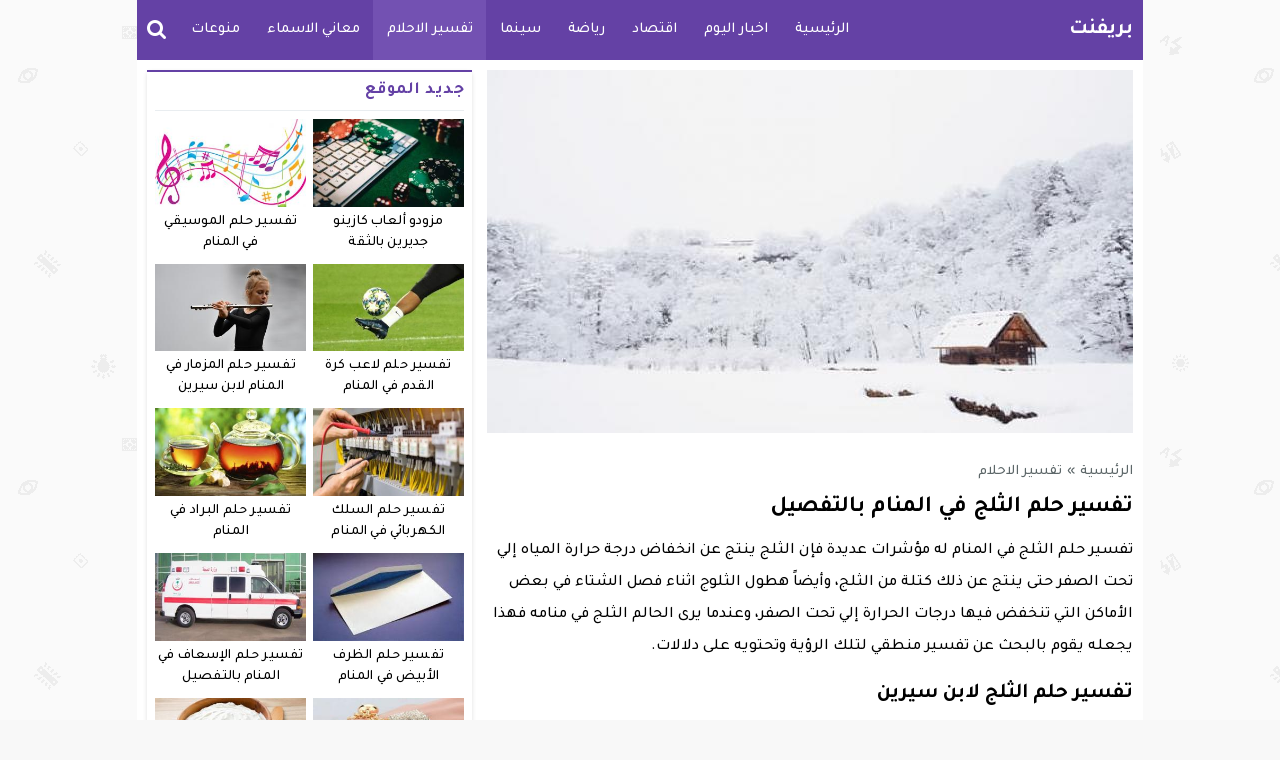

--- FILE ---
content_type: application/javascript; charset=utf-8
request_url: https://cdn.jsdelivr.net/npm/mt-boost@1.0.39/dist/js/jquery.lazyloadxt.min.js
body_size: 855
content:
!function(a,b,c,d){function e(a,b){return a[b]===d?t[b]:a[b]}function f(){var a=b.pageYOffset;return a===d?r.scrollTop:a}function g(a,b){var c=t["on"+a];c&&(w(c)?c.call(b[0]):(c.addClass&&b.addClass(c.addClass),c.removeClass&&b.removeClass(c.removeClass))),b.trigger("lazy"+a,[b]),k()}function h(b){g(b.type,a(this).off(p,h))}function i(c){if(A.length){c=c||t.forceLoad,B=1/0;var d,e,i=f(),j=b.innerHeight||r.clientHeight,k=b.innerWidth||r.clientWidth;for(d=0,e=A.length;e>d;d++){var l,m=A[d],o=m[0],q=m[n],s=!1,u=c;if(z(r,o)){if(c||!q.visibleOnly||o.offsetWidth||o.offsetHeight){if(!u){var v=o.getBoundingClientRect(),x=q.edgeX,y=q.edgeY;l=v.top+i-y-j,u=i>=l&&v.bottom>-y&&v.left<=k+x&&v.right>-x}if(u){g("show",m);var C=q.srcAttr,D=w(C)?C(m):o.getAttribute(C);D&&(m.on(p,h),o.src=D),s=!0}else B>l&&(B=l)}}else s=!0;s&&(A.splice(d--,1),e--)}e||g("complete",a(r))}}function j(){C>1?(C=1,i(),setTimeout(j,t.throttle)):C=0}function k(a){A.length&&(a&&"scroll"===a.type&&a.currentTarget===b&&B>=f()||(C||setTimeout(j,0),C=2))}function l(){v.lazyLoadXT()}function m(){i(!0)}var n="lazyLoadXT",o="lazied",p="load error",q="lazy-hidden",r=c.documentElement||c.body,s=b.onscroll===d||!!b.operamini||!r.getBoundingClientRect,t={autoInit:!0,selector:"img[data-src]",blankImage:"[data-uri]",throttle:99,forceLoad:s,loadEvent:"pageshow",updateEvent:"load orientationchange resize scroll touchmove focus",forceEvent:"",oninit:{removeClass:"lazy"},onshow:{addClass:q},onload:{removeClass:q,addClass:"lazy-loaded"},onerror:{removeClass:q},checkDuplicates:!0},u={srcAttr:"data-src",edgeX:0,edgeY:0,visibleOnly:!0},v=a(b),w=a.isFunction,x=a.extend,y=a.data||function(b,c){return a(b).data(c)},z=a.contains||function(a,b){for(;b=b.parentNode;)if(b===a)return!0;return!1},A=[],B=0,C=0;a[n]=x(t,u,a[n]),a.fn[n]=function(c){c=c||{};var d,f=e(c,"blankImage"),h=e(c,"checkDuplicates"),i=e(c,"scrollContainer"),j={};a(i).on("scroll",k);for(d in u)j[d]=e(c,d);return this.each(function(d,e){if(e===b)a(t.selector).lazyLoadXT(c);else{if(h&&y(e,o))return;var i=a(e).data(o,1);f&&"IMG"===e.tagName&&!e.src&&(e.src=f),i[n]=x({},j),g("init",i),A.push(i)}})},a(c).ready(function(){g("start",v),v.on(t.loadEvent,l).on(t.updateEvent,k).on(t.forceEvent,m),a(c).on(t.updateEvent,k),t.autoInit&&l()})}(window.jQuery||window.Zepto||window.$,window,document),function(a){var b=a.lazyLoadXT;b.selector+=",video,iframe[data-src]",b.videoPoster="data-poster",a(document).on("lazyshow","video",function(c,d){var e=d.lazyLoadXT.srcAttr,f=a.isFunction(e);d.attr("poster",d.attr(b.videoPoster)).children("source,track").each(function(b,c){var d=a(c);d.attr("src",f?e(d):d.attr(e))}),this.load()})}(window.jQuery||window.Zepto||window.$);(function($,window){$.lazyLoadXT.forceEvent+=' beforeprint';if(window.matchMedia){window.matchMedia('print').addListener(function(mql){if(mql.matches){$(window).trigger('beforeprint')}})}})(window.jQuery||window.Zepto||window.$,window);